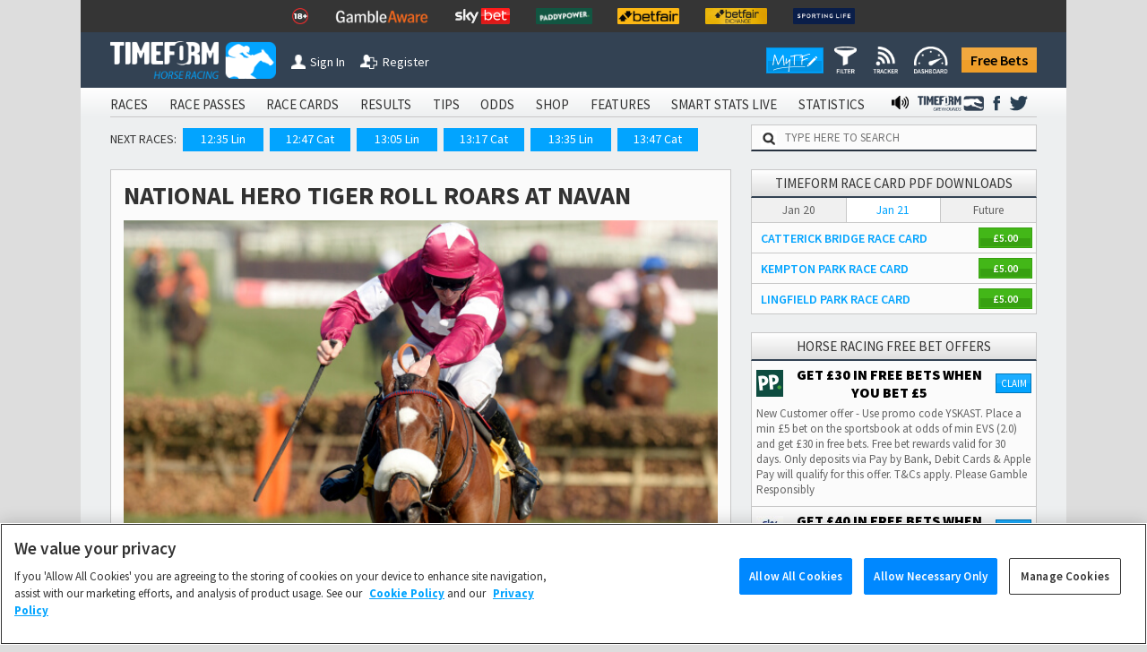

--- FILE ---
content_type: text/html; charset=utf-8
request_url: https://www.timeform.com/horse-racing/news/national-hero-tiger-roll-roars-at-navan-1722019
body_size: 20958
content:


<!DOCTYPE html>
<html lang="en-GB" class="show-fractional-prices show-williamhill-prices show-betvictor-prices show-betfairsportsbook-prices show-paddypower-prices">
<head prefix="og: http://ogp.me/ns# article: http://ogp.me/ns/article#">
    <meta charset="utf-8" />
    <meta name="viewport" content="width=device-width, initial-scale=1.0, viewport-fit=cover" />
    <link rel="shortcut icon" href="/horse-racing/Content/img/faviconshortcut.ico" type="image/x-icon">
    <link rel="icon" href="/horse-racing/Content/img/faviconurl.ico" type="image/x-icon">
    <link rel="canonical" href="https://www.timeform.com/horse-racing/news/national-hero-tiger-roll-roars-at-navan-1722019" />
    
<link rel="stylesheet" href="https://fonts.googleapis.com/css?family=Source+Sans+Pro:400,400i,600,700,900&amp;display=swap">


<link href="/horse-racing/css?v=OWsGNQkHctxsbAM_eu_Sq1A2YpBlGRdzlEUxRp2IZnI1" rel="stylesheet"/>

<script src="/horse-racing/js?v=COSMQ8FTmMHT5qZxFRUH2Gla9A7E84OSY_dM2JnPK-M1"></script>





<link rel="stylesheet" href="/horse-racing/css-defer?v=ai93WEL2rMVlJGh6FdQ2s2fuPqvXfl6RZqvR794_VpQ1" media="print" onload="this.media='all'">



    <title>National hero Tiger Roll roars at Navan | Boyne Hurdle Result 2019</title>
    <meta name="description" content="2018 Grand National hero Tiger Roll warmed up for another spring campaign with a clear-cut victory in the Grade 2 Ireland Boyne Hurdle at Navan." />
    <link rel="alternate" type="application/atom+xml" title="Timeform Atom News Feed" href="/horse-racing/news-feed/atom10" />
    <link rel="alternate" type="application/rss+xml" title="Timeform RSS News Feed" href="/horse-racing/news-feed/rss20" />
    
    <meta property="og:title" content="National hero Tiger Roll roars at Navan | Boyne Hurdle Result 2019" />
<meta property="og:type" content="article" />
<meta property="article:published_time" content="2019-02-17" />
<meta property="og:image" content="https://prdimgw001images.blob.core.windows.net/libraryimages/tiger_roll_triumph_cheltenham_630_x_37811.jpg" />
<meta property="og:url" content="https://www.timeform.com/horse-racing/news/national-hero-tiger-roll-roars-at-navan-1722019" />
<meta property="og:description" content="2018 Grand National hero Tiger Roll warmed up for another spring campaign with a clear-cut victory in the Grade 2 Ireland Boyne Hurdle at Navan." />
<meta property="og:locale" content="en_GB" />
<meta property="og:site_name" content="Timeform" />
    <meta name="twitter:card" content="summary" />
<meta name="twitter:site" content="@Timeform" />
    <script type="application/ld+json">
{"@context":"http://schema.org","author":{"@type":"Person","name":"Timeform"},"dateModified":"2019-02-17T15:06:00","datePublished":"2019-02-17T15:06:00","headline":"National hero Tiger Roll roars at Navan | Boyne Hurdle Result 2019","publisher":{"logo":{"height":60,"width":174,"@type":"ImageObject","url":"https://www.timeform.com/horse-racing/Content/img/timeform-logo-174x60.png"},"@type":"Organization","name":"Timeform"},"@type":"Article","description":"2018 Grand National hero Tiger Roll warmed up for another spring campaign with a clear-cut victory in the Grade 2 Ireland Boyne Hurdle at Navan.","image":"https://prdimgw001images.blob.core.windows.net/libraryimages/tiger_roll_triumph_cheltenham_630_x_37811.jpg","mainEntityOfPage":{"@type":"WebPage","@id":"https://www.timeform.com/horse-racing/news/national-hero-tiger-roll-roars-at-navan-1722019"},"name":"National hero Tiger Roll roars at Navan | Boyne Hurdle Result 2019","url":"https://www.timeform.com/horse-racing/news/national-hero-tiger-roll-roars-at-navan-1722019"}
</script>
    





    <script type="text/plain" class="optanon-category-C0002" async src="https://www.googletagmanager.com/gtag/js?id=G-XKH9FN52GX"></script>
    <script type="text/plain" class="optanon-category-C0002">
         window.dataLayer = window.dataLayer || [];
         function gtag() { dataLayer.push(arguments); }
         gtag('js', new Date());
         gtag('config', 'G-XKH9FN52GX');
    </script>

<!-- Google Analytics 4 -->
<script type="text/plain" class="optanon-category-C0002" async src="https://www.googletagmanager.com/gtag/js?id=G-6D0PR0DTLG"></script>
<script type="text/plain" class="optanon-category-C0002">
    window.dataLayer = window.dataLayer || [];
    function gtag() { dataLayer.push(arguments); }
    gtag('js', new Date());

    gtag('config', 'G-6D0PR0DTLG');
</script>
<!-- End Google Analytics 4 -->
<!-- Google Analytics Classic (Deprecates July 2023) -->
<script type="text/plain" class="optanon-category-C0002">
    (function (i, s, o, g, r, a, m) {
    i['GoogleAnalyticsObject'] = r; i[r] = i[r] || function () {
        (i[r].q = i[r].q || []).push(arguments)
    }, i[r].l = 1 * new Date(); a = s.createElement(o),
        m = s.getElementsByTagName(o)[0]; a.async = 1; a.src = g; m.parentNode.insertBefore(a, m)
    })(window, document, 'script', '//www.google-analytics.com/analytics.js', 'ga');

    ga('create', 'UA-4796105-1', 'auto');
    ga('require', 'GTM-T3V6G3X');
    ga('require', 'ecommerce');

    //Strip URL if required
    var stripUrl = null;

    if (stripUrl)
    {
        var strippedUrl = document.URL.replace(/\?.+/g, "$'")
        ga('set', 'location', strippedUrl);
    }

    ga('send', 'pageview');
</script>
<!-- End Google Analytics Classic -->







<!-- Facebook Pixel Code -->
<script type="text/plain" class="optanon-category-C0004">
    !function (f, b, e, v, n, t, s) {
        if (f.fbq) return; n = f.fbq = function () {
            n.callMethod ?
            n.callMethod.apply(n, arguments) : n.queue.push(arguments)
        }; if (!f._fbq) f._fbq = n;
        n.push = n; n.loaded = !0; n.version = '2.0'; n.queue = []; t = b.createElement(e); t.async = !0;
        t.src = v; s = b.getElementsByTagName(e)[0]; s.parentNode.insertBefore(t, s)
    }(window,
    document, 'script', '//connect.facebook.net/en_US/fbevents.js');
    // Insert Your Facebook Pixel ID below.
    fbq('init', '1097594963605718');
    setTimeout(fbq('track', 'PageView'), 3000); // When it comes to retargeting audiences, you can lower your cost per acquisition by up to 50% by delaying the event for 3 seconds
</script>
<noscript>
    <img height="1" width="1" style="display:none"
         src="https://www.facebook.com/tr?id=1097594963605718&amp;ev=PageView&amp;noscript=1" />
</noscript>
<!-- End Facebook Pixel Code -->



</head>
<body data-banner-url="/horse-racing/sharedpartial/entrybookmakerpricebanner">
    

<!-- Google Tag Manager -->
<noscript><iframe src="//www.googletagmanager.com/ns.html?id=GTM-PLFLDJ"
height="0" width="0" style="display:none;visibility:hidden"></iframe></noscript>
<script type="text/plain" class="optanon-category-C0004">(function(w,d,s,l,i){w[l]=w[l]||[];w[l].push({'gtm.start':
new Date().getTime(),event:'gtm.js'});var f=d.getElementsByTagName(s)[0],
j=d.createElement(s),dl=l!='dataLayer'?'&l='+l:'';j.async=true;j.src=
'//www.googletagmanager.com/gtm.js?id='+i+dl;f.parentNode.insertBefore(j,f);
})(window,document,'script','dataLayer','GTM-PLFLDJ');</script>
<!-- End Google Tag Manager -->
    <!-- Google Analytics Classic (Deprecates July 2023)-->
    <script type="text/plain" class="optanon-category-C0002" async src="https://www.googletagmanager.com/gtag/js?id=UA-4796105-9"></script>
    <script type="text/plain" class="optanon-category-C0002">
         window.dataLayer = window.dataLayer || [];
         function gtag() { dataLayer.push(arguments); }
         gtag('js', new Date());

         gtag('config', 'UA-4796105-9');
    </script>
    <!-- Google Analytics 4 Shared/Umbrella -->
    <script type="text/plain" class="optanon-category-C0002" async src="https://www.googletagmanager.com/gtag/js?id=G-8TK0YEMQZB"></script>
    <script type="text/plain" class="optanon-category-C0002">
         window.dataLayer = window.dataLayer || [];
         function gtag() { dataLayer.push(arguments); }
         gtag('js', new Date());

         gtag('config', 'G-8TK0YEMQZB');
    </script>




    

<div id="fb-root"></div>
<script type="text/plain" class="optanon-category-C0003">(function(d, s, id) {
var js, fjs = d.getElementsByTagName(s)[0];
if (d.getElementById(id)) return;
js = d.createElement(s); js.id = id;
js.src = "//connect.facebook.net/en_GB/sdk.js#xfbml=1&version=v2.5";
fjs.parentNode.insertBefore(js, fjs);
}(document, 'script', 'facebook-jssdk'));</script>
    

    <div class="bet-slip-sidebar hide">
        <section></section>
        <img src="/horse-racing/Content/img/betting/bet-slip-icon.png" alt="" />
        <span>Bet Slip</span>
    </div>
    <div class="bet-slip hide">
        <section class="bet-slip-header">
            <span>My Bet Slip</span><img class="bet-slip-info-icon" src="/horse-racing/Content/img/info.png" alt="" />
            <div class="bet-slip-exit fl-right">-</div>
            
        </section>
        <div class="w-selections" data-url="/horse-racing/betting/selections">
            
<div class="bet-slip-how-to ">
    <section class="bet-slip-bar">
        <span class="fw al-center">How to use My Betslip</span>
    </section>
    <table>
    <tr>
        <td data-name="how-to-single" class="bet-slip-how-to-active">
            <img src="/horse-racing/Content/img/betting/bookmakers.png" />
            <span>Placing a Single Bet</span>
        </td>
        <td data-name="how-to-multiple">
            <img src="/horse-racing/Content/img/betting/bet-button.png" />
            <span>Placing a Multiple Bet</span>
        </td>
        <td data-name="how-to-hide">
            <img src="/horse-racing/Content/img/betting/show-button.png" />
            <span>Manage bookmakers</span>
        </td>
    </tr>
</table>
<p class="how-to-single">
    Simply click a price on Race Passes and we&rsquo;ll take you off to place your bet with your favourite bookmaker.
    You can also place single bets from the Bet Slip &ndash; just click the price in the Bet Slip.
</p>
<p class="how-to-multiple hide">
    Our Bet Slip allows you to build up your selections before you begin placing multiple bets with your favourite bookmakers.
    Click the +BET button to add your selections and then, when you&rsquo;re ready, hit &lsquo;Bet Now&rsquo; to go to your chosen
    bookmaker&rsquo;s site and place your bets.
</p>
<p class="how-to-hide hide">
    Select the bookmaker prices you want to display on Race Passes by switching the toggles between show and hide
    in the Bookmaker Manager, or use the Currently Showing selection screen. We will automatically display the best
    odds from your chosen bookmakers.<br/><br />
    <i>Note that Betfair Exchange prices are available to logged in customers
        only and are not included in the best odds calculation.</i>
</p>

</div>
<section class="bet-slip-bar">
    <span>Bets</span>
    <span class="fl-right">Odds</span>
</section>
    <table class="no-selections bet-slip-count" data-count="0">
        <tr>
            <td>You currently have no selections.</td>
        </tr>
    </table>

    <style>
         .bet-slip-selections-scroll {
             display: block;
             max-height: 159px;
             overflow-y: auto;
             overflow-x: hidden;
         }
     </style>

        </div>
        <section class="bet-slip-footer" data-url="/horse-racing/betting/deleteallselections">
            <div class="clearslip-colours clear-selections">Clear Slip</div>
            <div class="bet-slip-close close-colours fl-right">Close</div>
            <p>
                <i>Timeform is not liable for any promotions, products or services of our betting partners.
                You are advised to check the rules and terms and conditions before placing a bet.
                <a href="/horse-racing/about/terms-of-use" target="_blank">Timeform Terms of Use.</a></i>
            </p>
        </section>
    </div>

    
    


    <header class="main-header">
        

<div class="header-top-mast">
<ul class="mast-items">
<li><a href="https://www.begambleaware.org/" target="_blank" rel="noopener sponsored"><img src="https://prdimgw001images.blob.core.windows.net/libraryimages/responsible-gambling-18.png" alt="Gamble Aware" /></a></li>
<li><a href="https://www.begambleaware.org/" target="_blank" rel="noopener sponsored"><img src="https://prdimgw001images.blob.core.windows.net/libraryimages/gamble-aware.png" alt="Gamble Aware" /></a></li>
<li><a href="https://ads.skybet.com/redirect.aspx?pid=17678465&amp;lpid=34&amp;bid=1500" target="_blank"><img src="https://prdimgw001images.blob.core.windows.net/libraryimages/skybet.png" alt="Sky Bet" /></a></li>
<li><a href="https://media.paddypower.com/redirect.aspx?pid=17690976&amp;lpid=55&amp;bid=1555" target="_blank"><img src="https://prdimgw001images.blob.core.windows.net/libraryimages/2-paddys.png" alt="Paddy Power" /></a></li>
<li><a href="https://media.betfair.com/redirect.aspx?pid=17690971&amp;lpid=158&amp;bid=1618" target="_blank"><img src="https://prdimgw001images.blob.core.windows.net/libraryimages/betfair.png" alt="Betfair" /></a></li>
<li><a href="https://media.betfair.com/redirect.aspx?pid=17690971&amp;lpid=158&amp;bid=1617" target="_blank"><img src="https://prdimgw001images.blob.core.windows.net/libraryimages/betfair-ex.png" alt="Betfair Exchange" /></a></li>
<li><a href="https://www.sportinglife.com/" target="_blank" rel="noopener sponsored"><img src="https://prdimgw001images.blob.core.windows.net/libraryimages/sporting-life.png" alt="Sporting Life" /></a></li>
</ul>
</div>
        <div class="header-top ">
    <a href="/horse-racing">
        <img src="/horse-racing/Content/img/timeform-logo.png" alt="timeform logo" class="timeform-logo" />
    </a>

    <a href="/horse-racing">
        <img src="/horse-racing/Content/img/timeform-logo-mini-tf.png" alt="timeform logo mini" class="timeform-logo-mini" />
    </a>

    
    <a href="/horse-racing/account/sign-in?returnUrl=%2Fhorse-racing%2Fnews%2Fnational-hero-tiger-roll-roars-at-navan-1722019" class="header-button-left header-button-1">
        <img src="/horse-racing/Content/img/timeform-sign-in.png" alt="sign in to timeform" class="" /><span>Sign In</span></a>
    <br class="header-space" /><br class="header-space" /><a href="/horse-racing/register-free-account" class="header-button-left header-button-2">
        <img src="/horse-racing/Content/img/timeform-register.png" alt="register to timeform" class="" /><span>Register</span></a>    
    <a class="header-free-bets-account" href="https://www.timeform.com/free-bets">Free Bets</a>


    <a class="header-free-bets" href="https://www.timeform.com/free-bets">Free Bets</a>

    <div class="header-my-timeform-container">
        <a href="/horse-racing/my-timeform" class="header-my-timeform">
            <img src="/horse-racing/Content/img/my-timeform-logo.png" alt="my timeform" />
        </a>
        <a class="clickable" href="/horse-racing/my-timeform/filter"><img src="/horse-racing/Content/img/my-timeform/filter-icon-header.png" /></a>
        <a class="clickable" href="/horse-racing/my-timeform/tracker"><img src="/horse-racing/Content/img/my-timeform/tracker-icon-header.png" /></a>
        <a class="clickable" href="/horse-racing/my-timeform/dashboard"><img src="/horse-racing/Content/img/my-timeform/dashboard-icon-header.png" /></a>
    </div>
</div>

<img src="/horse-racing/Content/img/collapse-menu.png" alt="timeform menu collapse" class="menu-collapse -menu-collapse" onclick="popMenuHeader()" />

<div class="header-container">
    


<div class="menu-bar-background">
    <ul class="main-header">
            <li>
<a href="/horse-racing/account/sign-in?returnUrl=%2Fhorse-racing%2Fnews%2Fnational-hero-tiger-roll-roars-at-navan-1722019">SIGN IN</a>            </li>
                    <li>
                <a class="" href="/horse-racing/racecards">
                    RACES
                </a>
            </li>
            <li>
                <a class="" href="/horse-racing/race-passes">
                    RACE PASSES
                </a>
            </li>
            <li>
                <a class="" href="/horse-racing/race-cards">
                    RACE CARDS
                </a>
            </li>
            <li>
                <a class="" href="/horse-racing/results/today">
                    RESULTS
                </a>
            </li>
            <li>
                <a class="" href="/horse-racing/tips">
                    TIPS
                </a>
            </li>
            <li>
                <a class="" href="/horse-racing/odds">
                    ODDS
                </a>
            </li>
            <li>
                <a class="" href="/horse-racing/shop">
                    SHOP
                </a>
            </li>
            <li>
                <a class="" href="/horse-racing/features">
                    FEATURES
                </a>
            </li>
            <li>
                <a class="" href="/horse-racing/smart-stats-live">
                    SMART STATS LIVE
                </a>
            </li>
            <li>
                <a class="" href="/horse-racing/statistics">
                    STATISTICS
                </a>
            </li>


            <li class="menu-social menu-twitter">
                <a href="https://twitter.com/Timeform" target="_blank" rel="noopener">
                    <img src="/horse-racing/Content/img/twitter.png" alt="Timeform Twitter">
                </a>
            </li>
            <li class="menu-social">
                <a href="https://www.facebook.com/timeform1948" target="_blank" rel="noopener">
                    <img src="/horse-racing/Content/img/facebook.png" alt="Timeform Facebook">
                </a>
            </li>
            <li class="menu-social menu-social-greyhounds">
                <a href="https://www.timeform.com/greyhound-racing" rel="noopener">
                    <img src="/horse-racing/content/img/greyhounds-logo-menu.png" alt="Timeform Greyhounds">
                </a>
            </li>
            <li class="menu-social">
                <a href="/horse-racing/about/timeform-radio">
                    <img src="/horse-racing/content/img/radio-icon-black.png" alt="Timeform Radio">
                </a>
            </li>
    </ul>
</div>
    <div class="mob-menu-bar-background">
        <ul class="main-mob-header">
            <li class="mob-menu-header-account">
<a href="/horse-racing/account/sign-in?returnUrl=%2Fhorse-racing%2Fnews%2Fnational-hero-tiger-roll-roars-at-navan-1722019">Sign In</a>            </li>
                <li>
                        <a class="mob-menu-header " href="/horse-racing/racecards">Races</a>
                </li>
                <li>
                        <span class="mob-menu-header mob-dropdown " >Race Passes</span>
                        <div class="mob-subheaders" data-isopen="false" data-name=Race Passes>
                            <a href="/horse-racing/race-passes">Home</a>
     
                             <a class="" href="/horse-racing/race-passes/horse-in-focus">Horse In Focus</a>
                             <a class="" href="/horse-racing/race-passes/warning-horse">Warning Horse</a>
                             <a class="" href="/horse-racing/race-passes/hot-races">Hot Races</a>
                             <a class="" href="/horse-racing/race-passes/horse-search">Horse Search</a>
                             <a class="" href="/horse-racing/race-passes/trainer-search">Trainer Search</a>
                             <a class="" href="/horse-racing/race-passes/jockey-search">Jockey Search</a>
                             <a class="" href="/horse-racing/race-passes/free-race-pass">Free Race Pass</a>
                             <a class="" href="/horse-racing/race-passes/subscribe">Subscribe</a>
                             <a class="" href="/horse-racing/entries-and-results-a-z/today?sort=horse&amp;letter=A">A to Z</a>

                        </div>
                </li>
                <li>
                        <a class="mob-menu-header " href="/horse-racing/race-cards">Race Cards</a>
                </li>
                <li>
                        <a class="mob-menu-header " href="/horse-racing/results/today">Results</a>
                </li>
                <li>
                        <span class="mob-menu-header mob-dropdown " >Tips</span>
                        <div class="mob-subheaders" data-isopen="false" data-name=Tips>
                            <a href="/horse-racing/tips">Home</a>
     
                             <a class="" href="/horse-racing/tips/stat-selector">Stat Selector</a>
                             <a class="" href="/horse-racing/tips/flagged-up">Flagged Up</a>
                             <a class="" href="/horse-racing/tips/filter">Filter</a>
                             <a class="" href="/horse-racing/tips/tv-focus">TV Focus</a>
                             <a class="" href="/horse-racing/tips/international">International</a>
                             <a class="" href="/horse-racing/tips/tip-sheet">Tip Sheet</a>

                        </div>
                </li>
                <li>
                        <a class="mob-menu-header " href="/horse-racing/odds">Odds</a>
                </li>
                <li>
                        <span class="mob-menu-header mob-dropdown " >Shop</span>
                        <div class="mob-subheaders" data-isopen="false" data-name=Shop>
                            <a href="/horse-racing/shop">Home</a>
     
                             <a class="" href="/horse-racing/shop/race-cards">Race Cards</a>
                             <a class="" href="/horse-racing/shop/sectional-times">Sectional Times</a>
                             <a class="" href="/horse-racing/shop/help">Help</a>
                             <a class="" href="/horse-racing/shop/horses-to-follow">Horses To Follow</a>

                        </div>
                </li>
                <li>
                        <span class="mob-menu-header mob-dropdown " >Features</span>
                        <div class="mob-subheaders" data-isopen="false" data-name=Features>
                            <a href="/horse-racing/features">Home</a>
     
                             <a class="" href="/horse-racing/features/previews">Previews</a>
                             <a class="" href="/horse-racing/features/my-timeform">My Timeform</a>
                             <a class="" href="/horse-racing/features/ratings-update">Ratings Update</a>
                             <a class="" href="/horse-racing/features/awards">Awards</a>
                             <a class="" href="/horse-racing/features/top-horses">Top Horses</a>
                             <a class="" href="/horse-racing/features/global-rankings">Global Rankings</a>
                             <a class="" href="/horse-racing/features/bloodstock">Bloodstock</a>
                             <a class="" href="/horse-racing/features/promotions">Promotions</a>
                             <a class="" href="/horse-racing/features/getting-started">Getting Started</a>

                        </div>
                </li>
                <li>
                        <a class="mob-menu-header " href="/horse-racing/smart-stats-live">Smart Stats Live</a>
                </li>
                <li>
                        <a class="mob-menu-header " href="/horse-racing/statistics">Statistics</a>
                </li>

            <li class="main-mob-header-radio">
                <a href="/horse-racing/about/timeform-radio"><img src="/horse-racing/Content/img/radio-icon-white-footer.png" alt="" />  Radio</a>
            </li>

            <li class="mob-menu-header-greyhounds">
                <a href="https://www.timeform.com/greyhound-racing" rel="noopener">
                    <img src="/horse-racing/content/img/greyhounds-logo-menu-mob.png" alt="Timeform Greyhounds">
                </a>
            </li>
            <li>
                <a class="header-free-bets-mob" href="https://www.timeform.com/free-bets">Free Bets</a>
            </li>
        </ul>
    </div>  

<div class="next-races-background">
    <div class="next-races-container">
            <span>NEXT RACES:</span>
<a href="/horse-racing/racecards/lingfield-park/2026-01-21/1235/30/1/betmgm-supports-safer-gambling-amateur-riders-handicap" title="BETMGM SUPPORTS SAFER GAMBLING AMATEUR RIDERS&#39; HANDICAP (6)">12:35 Lin</a><a href="/horse-racing/racecards/catterick-bridge/2026-01-21/1247/9/1/racing-to-school-conditional-jockeys-veterans-handicap-chase" title="RACING TO SCHOOL CONDITIONAL JOCKEYS&#39; VETERANS&#39; HANDICAP CHASE (4)">12:47 Cat</a><a href="/horse-racing/racecards/lingfield-park/2026-01-21/1305/30/2/always-gamble-responsibly-at-betmgm-restricted-novice-stakes" title="ALWAYS GAMBLE RESPONSIBLY AT BETMGM RESTRICTED NOVICE STAKES (5)">13:05 Lin</a><a href="/horse-racing/racecards/catterick-bridge/2026-01-21/1317/9/2/go-racing-in-yorkshire-season-ticket-novices-hurdle" title="GO RACING IN YORKSHIRE SEASON TICKET NOVICES&#39; HURDLE (Qualifier) (4)">13:17 Cat</a><a href="/horse-racing/racecards/lingfield-park/2026-01-21/1335/30/3/midnite-a-next-generation-betting-app-classified-stakes" title="MIDNITE A NEXT GENERATION BETTING APP CLASSIFIED STAKES (6) (D.I)">13:35 Lin</a><a href="/horse-racing/racecards/catterick-bridge/2026-01-21/1347/9/3/racingtvcom-freetrial-novices-handicap-chase" title="racingtv.com/freetrial NOVICES&#39; HANDICAP CHASE (Qualifier) (5)">13:47 Cat</a>    </div>
    <div class="w-search-site-container">
        <div class="w-search-site">
    <img alt="search timeform's website" src="/horse-racing/Content/img/search-icon.png" />
    <input type="text" placeholder="TYPE HERE TO SEARCH" onclick="searchSiteClick(this)" data-ajaxurl="/horse-racing/widget/searchsiteresults" />
</div>
<section class="hide w-search-site-main-results">
    <div class="w-three-tabs">
        <button class="wtt-active" data-search="horse" onclick="searchSiteChange(this)">Horse</button>
        <button class="" data-search="jockey" onclick="searchSiteChange(this)">Jockey</button>
        <button class="" data-search="trainer" onclick="searchSiteChange(this)">Trainer</button>
    </div>
    <div class="w-search-results">
        <ul>            
        </ul>
    </div>
</section>

    </div>
</div>
</div>
    </header>
    <div class="main-body">
            <aside class="body-banner body-banner-left">
                
            </aside>
        <div class="main-body-background">
            


<div class="content-body news-controller">
    


        <div id="ArticleContent">
            
<article class="feature-article" data-article-url="/horse-racing/news/national-hero-tiger-roll-roars-at-navan-1722019">
    <h1>National hero Tiger Roll roars at Navan</h1>
    <div class="feature-article-image">
        <img src="https://prdimgw001images.blob.core.windows.net/libraryimages/tiger_roll_triumph_cheltenham_630_x_37811.jpg" alt="ArticleImage" />
    </div>

    


    <a data-increment="/horse-racing/advertisements/incrementclicks"
        data-id="190"
        class="advertisement-banner w-banner-container top-advert"
        href="https://www.timeform.com/horse-racing/race-passes"
        target="_blank"
        rel="noopener sponsored"
        data-fb-pixel-bookmaker="timeform">

            <img alt="newsletter banner"
                  src="https://prdimgw001images.blob.core.windows.net/libraryimages/timeform_strip_3(4).jpg"
                  title="Get Timeform ratings for every upcoming runner and past result, plus premium winner-finders including commentary, Flags, Pace Maps and lots more."
                  class="advert-banner"
                  style="max-width: 695px;" />
    </a>




<div class="social-media-share-bar-new" data-page-url="https://www.timeform.com/horse-racing/news/national-hero-tiger-roll-roars-at-navan-1722019">
        <a target="_blank" href="https://twitter.com/intent/tweet?hashtags=Timeform&amp;original_referer=https%3a%2f%2fwww.timeform.com%2fhorse-racing%2fnews%2fnational-hero-tiger-roll-roars-at-navan-1722019&amp;ref_src=twsrc%5Etfw&amp;related=Timeform&amp;text=National+hero+Tiger+Roll+roars+at+Navan&amp;tw_p=tweetbutton&amp;url=https%3a%2f%2fwww.timeform.com%2fhorse-racing%2fnews%2fnational-hero-tiger-roll-roars-at-navan-1722019" class="social-media-share-bar-twitter clickable" title="Share this article on Twitter">
        <img src="/horse-racing/content/img/social/social-twt.png" alt="" />
    </a>

        <a target="_blank" href="https://www.facebook.com/sharer/sharer.php?u=https%3a%2f%2fwww.timeform.com%2fhorse-racing%2fnews%2fnational-hero-tiger-roll-roars-at-navan-1722019" class="social-media-share-bar-fb clickable" title="Share this article on Facebook">
        <img src="/horse-racing/content/img/social/social-fb.png" alt="" />
    </a>

        <a href="#" class="social-media-share-bar-share clickable" title="Copy article URL to clipboard" data-url="https://www.timeform.com/horse-racing/news/national-hero-tiger-roll-roars-at-navan-1722019">
        <img src="/horse-racing/content/img/social/social-share.png" alt="" />
        <i class="social-media-share-bar-share-message" style="display: none;">Url copied to clipboard.</i>
    </a>

        <a target="_blank" href="https://www.reddit.com/submit?url=https%3a%2f%2fwww.timeform.com%2fhorse-racing%2fnews%2fnational-hero-tiger-roll-roars-at-navan-1722019" class="social-media-share-bar-reddit clickable" title="Share this article on Reddit">
        <img src="/horse-racing/content/img/social/social-reddit.png" alt="" />
    </a>

</div>





    
        <div class="feature-article-byline">By Timeform &mdash; published 17th February 2019</div>

    <section class="feature-article-description">
        <p>2018 Grand National hero Tiger Roll warmed up for another spring campaign with a clear-cut victory in the Grade 2 Ireland Boyne Hurdle at Navan.</p>
    </section>


    <section class="feature-article-content">
        <p>The <a href="https://www.timeform.com/horse-racing/result/cheltenham/2018-03-14/1610/10/5/glenfarclas-chase">Cross Country Chase</a> - which he won at the Cheltenham Festival in 2018 - will be the next port of call for the Gigginstown House Stud-owned gelding, ahead of his attempt to become the first horse since Red Rum (in 1973-74) to land back-to-back Grand National's.</p>
<p><a href="https://www.timeform.com/horse-racing/horse-form/tiger-roll/000000326191">Tiger Roll</a>&nbsp;was sent off at 25-1 for the Grade Two hurdle over two miles and five furlongs - but the Gordon Elliott-trained nine-year-old did not travel like an outsider as he settled sweetly for Keith Donoghue.</p>
<p>After Coquin Mans led at a steady pace to the third-last flight, Tiger Roll loomed up and jumped the penultimate hurdle in front.</p>
<p>Donoghue's mount soon asserted and victory was never in doubt, as he crossed the line four lengths clear of Off You Go.</p>
<blockquote class="twitter-tweet tw-align-center" data-lang="en">
<p dir="ltr" lang="en">Is there a more versitile horse out there than TIGER ROLL!? 🐯<br /><br />3x a winner at the <a href="https://twitter.com/hashtag/CheltenhamFestival?src=hash&amp;ref_src=twsrc%5Etfw">#CheltenhamFestival</a> (2m1f, 3m7f &amp; Cross County 3m6f)<br /><br />2018 Grand National (4m2f)<br /><br />And now wins the Grade 2 Boyne Hurdle at <a href="https://twitter.com/NavanRacecourse?ref_src=twsrc%5Etfw">@NavanRacecourse</a> over 2m5f!<a href="https://t.co/PbQlKAQY89">pic.twitter.com/PbQlKAQY89</a></p>
&mdash; Timeform Live (@TimeformLive) <a href="https://twitter.com/TimeformLive/status/1097141927621914625?ref_src=twsrc%5Etfw">February 17, 2019</a></blockquote>
<script src="https://platform.twitter.com/widgets.js" async="" charset="utf-8"></script>
<p>Elliott - whose charge is a three-time Chetenham Festival winner - said: "That's brilliant, I'm delighted with the way he ran. He's a great horse and never lets us down.</p>
<p>"The plan is the cross-country race at Cheltenham and obviously the English National, all being well."</p>
<p>He went on: "It was a nice surprise. I thought the two horses, Bless The Wings and him, would finish second-last and last so it was a nice surprise. He's paid for himself for the year again.</p>
<p>"That's arguably one of his best performances over hurdles.</p>
<p>"I thought he would need the run badly, and we knew there was plenty of improvement in him, but he was obviously a bit fitter than I thought. Keith said he would come on from the run.</p>
<p>"He's going to be some horse to go for the cross-country race now and he should taking a fair bit of beating with a clear round."</p>
<p>Tiger Roll was cut to 11-10 favourite from 15-8 for the Glenfarclas Chase and is 12-1 favourite from 20-1 for the Grand National with Paddy Power.</p>
<p>&nbsp;</p>
<h3>Related Horse Racing Links</h3>
<p><a href="https://www.timeform.com/free-bets/">Free Bets and Sign-Up Offers</a></p>
<p><a href="https://www.timeform.com/horse-racing/tips">Horse Racing Betting Tips</a></p>
<p><a href="https://www.timeform.com/horse-racing/news">Latest Horse Racing News</a></p>
<p><a href="https://www.timeform.com/horse-racing/racecards">Today's Race Cards</a></p>
<p><a href="https://www.timeform.com/horse-racing/results/today">Today's Racing Results</a></p>
<p><a href="https://www.timeform.com/horse-racing/going-and-non-runners/today">Going Reports &amp;&nbsp;Non-Runners</a></p>
<p><a href="https://www.timeform.com/horse-racing/odds-comparison">Latest odds for today's racing</a></p>
    </section>



<div class="social-media-share-bar-new" data-page-url="https://www.timeform.com/horse-racing/news/national-hero-tiger-roll-roars-at-navan-1722019">
        <a target="_blank" href="https://twitter.com/intent/tweet?hashtags=Timeform&amp;original_referer=https%3a%2f%2fwww.timeform.com%2fhorse-racing%2fnews%2fnational-hero-tiger-roll-roars-at-navan-1722019&amp;ref_src=twsrc%5Etfw&amp;related=Timeform&amp;text=National+hero+Tiger+Roll+roars+at+Navan&amp;tw_p=tweetbutton&amp;url=https%3a%2f%2fwww.timeform.com%2fhorse-racing%2fnews%2fnational-hero-tiger-roll-roars-at-navan-1722019" class="social-media-share-bar-twitter clickable" title="Share this article on Twitter">
        <img src="/horse-racing/content/img/social/social-twt.png" alt="" />
    </a>

        <a target="_blank" href="https://www.facebook.com/sharer/sharer.php?u=https%3a%2f%2fwww.timeform.com%2fhorse-racing%2fnews%2fnational-hero-tiger-roll-roars-at-navan-1722019" class="social-media-share-bar-fb clickable" title="Share this article on Facebook">
        <img src="/horse-racing/content/img/social/social-fb.png" alt="" />
    </a>

        <a href="#" class="social-media-share-bar-share clickable" title="Copy article URL to clipboard" data-url="https://www.timeform.com/horse-racing/news/national-hero-tiger-roll-roars-at-navan-1722019">
        <img src="/horse-racing/content/img/social/social-share.png" alt="" />
        <i class="social-media-share-bar-share-message" style="display: none;">Url copied to clipboard.</i>
    </a>

        <a target="_blank" href="https://www.reddit.com/submit?url=https%3a%2f%2fwww.timeform.com%2fhorse-racing%2fnews%2fnational-hero-tiger-roll-roars-at-navan-1722019" class="social-media-share-bar-reddit clickable" title="Share this article on Reddit">
        <img src="/horse-racing/content/img/social/social-reddit.png" alt="" />
    </a>

</div>





</article>




        </div>
        <div id="Cheltenham">
            



        </div>
        <div id="TipsFeatures">
            


<h2 class="widget-header">HORSE RACING TIPS AND FEATURES</h2>
<div class="w-tips-features">
    <div class="wtf-next-previous">
        
    </div>
    <div class="wtf-features">
        <ul>
<li>
                <a href="/horse-racing/features/my-timeform/my-timeform-three-to-note-from-the-all-weather-2012026">
                    <img alt="article image" src="/horse-racing/businesslogic/thumbnail.aspx?i=newcastle_630x378(55).jpg&amp;w=300" />
                    <div>
                        <h3>My Timeform: Three to note from the all-weather</h3>
                        <a class="features-view-free-feature features-view-feature" href="/horse-racing/features/my-timeform/my-timeform-three-to-note-from-the-all-weather-2012026">View</a>
                    </div>
                </a>
            </li><li>
                <a href="/horse-racing/features/top-horses/timeforms_top_novices">
                    <img alt="article image" src="/horse-racing/businesslogic/thumbnail.aspx?i=chaser_ditch_below_630x378(34).jpg&amp;w=300" />
                    <div>
                        <h3>Timeform&#39;s Top Novices</h3>
                        <a class="features-view-free-feature features-view-feature" href="/horse-racing/features/top-horses/timeforms_top_novices">View</a>
                    </div>
                </a>
            </li><li>
                <a href="/horse-racing/features/top-horses/timeforms_top_chasers">
                    <img alt="article image" src="/horse-racing/businesslogic/thumbnail.aspx?i=galopin_des_champs_leopardstown_630x378(14).jpg&amp;w=300" />
                    <div>
                        <h3>Timeform&#39;s Top Jumpers</h3>
                        <a class="features-view-free-feature features-view-feature" href="/horse-racing/features/top-horses/timeforms_top_chasers">View</a>
                    </div>
                </a>
            </li><li>
                <a href="/horse-racing/features/ratings-update/ratings-update-old-park-star-heads-novice-hurdle-division-1912026">
                    <img alt="article image" src="/horse-racing/businesslogic/thumbnail.aspx?i=old_park_star_630x378.jpg&amp;w=300" />
                    <div>
                        <h3>Ratings Update: Old Park Star heads novice hurdle division</h3>
                        <a class="features-view-free-feature features-view-feature" href="/horse-racing/features/ratings-update/ratings-update-old-park-star-heads-novice-hurdle-division-1912026">View</a>
                    </div>
                </a>
            </li><li>
                <a href="/horse-racing/features/awards/horse-of-the-year-ka-ying-rising-1312026">
                    <img alt="article image" src="/horse-racing/businesslogic/thumbnail.aspx?i=ka_ying_rising_horse_of_year_630x378.jpg&amp;w=300" />
                    <div>
                        <h3>Horse of The Year: Ka Ying Rising</h3>
                        <a class="features-view-free-feature features-view-feature" href="/horse-racing/features/awards/horse-of-the-year-ka-ying-rising-1312026">View</a>
                    </div>
                </a>
            </li><li>
                <a href="/horse-racing/features/awards/timeform-awards-ka-ying-rising-and-calandagan-trainer-quotes-1612026">
                    <img alt="article image" src="/horse-racing/businesslogic/thumbnail.aspx?i=ka_ying_rising_630x378(1).jpg&amp;w=300" />
                    <div>
                        <h3>Timeform Awards: Ka Ying Rising and Calandagan trainer quotes</h3>
                        <a class="features-view-free-feature features-view-feature" href="/horse-racing/features/awards/timeform-awards-ka-ying-rising-and-calandagan-trainer-quotes-1612026">View</a>
                    </div>
                </a>
            </li>        </ul>
    </div>
    <div class="wtf-next-previous">
        
    </div>
</div>
<div class="w-two-tabs">
<a href="/horse-racing/tips">Go to Horse Racing Tips</a><a href="/horse-racing/features">Go to Horse Racing Features</a></div>
        </div>




    <a data-increment="/horse-racing/advertisements/incrementclicks"
        data-id="190"
        class="advertisement-banner w-banner-container "
        href="https://www.timeform.com/horse-racing/race-passes"
        target="_blank"
        rel="noopener sponsored"
        data-fb-pixel-bookmaker="timeform">

            <img alt="newsletter banner"
                  src="https://prdimgw001images.blob.core.windows.net/libraryimages/timeform_strip_3(4).jpg"
                  title="Get Timeform ratings for every upcoming runner and past result, plus premium winner-finders including commentary, Flags, Pace Maps and lots more."
                  class="advert-banner"
                  style="max-width: 695px;" />
    </a>
</div>

<div class="widget-body news-controller-widget">

        <div id="RaceCardDownloads">
            


<h2 class="widget-header">TIMEFORM RACE CARD PDF DOWNLOADS</h2>
    <div class="w-three-tabs">
        <button class="" data-search="today" data-ajaxurl="/horse-racing/widget/racecarddownloads" onclick="raceCardsChange(this)">Jan 20</button>
        <button class="wtt-active" data-search="tomorrow" data-ajaxurl="/horse-racing/widget/racecarddownloads" onclick="raceCardsChange(this)">Jan 21</button>
        <button class="" data-search="day-after" data-ajaxurl="/horse-racing/widget/racecarddownloads" onclick="raceCardsChange(this)">Future</button>
    </div>
    <div class="w-race-card">
        <ul>
                    <li>
                        <span>
                            CATTERICK BRIDGE
                            RACE CARD
                        </span>
                        <a class="features-view-paid-feature features-view-feature" href="/horse-racing/account/sign-in?returnUrl=%2Fhorse-racing%2Fnews%2Fnational-hero-tiger-roll-roars-at-navan-1722019">&#163;5.00</a>
                    </li>
                    <li>
                        <span>
                            KEMPTON PARK
                            RACE CARD
                        </span>
                        <a class="features-view-paid-feature features-view-feature" href="/horse-racing/account/sign-in?returnUrl=%2Fhorse-racing%2Fnews%2Fnational-hero-tiger-roll-roars-at-navan-1722019">&#163;5.00</a>
                    </li>
                    <li>
                        <span>
                            LINGFIELD PARK
                            RACE CARD
                        </span>
                        <a class="features-view-paid-feature features-view-feature" href="/horse-racing/account/sign-in?returnUrl=%2Fhorse-racing%2Fnews%2Fnational-hero-tiger-roll-roars-at-navan-1722019">&#163;5.00</a>
                    </li>
        </ul>
    </div>

        </div>
        <div id="BestHorseRacingFreeBetSidebarOffers">
            


    <link rel="stylesheet" href="https://www.timeform.com/media/css/tf-promotion-sidebar-offers.min.css" />

    <div class="w-promotion-container">
        


<h2 class="widget-header">Horse racing free bet offers</h2>    <ul class="tf-promotion-sidebar-offers widget-sidebar-offers widget-container widget-container-no-padding">
            <li >
                <div class="widget-sidebar-offers-company">
                    <a href="/free-bets/reroute/4740" target="_blank" rel="nofollow" class="widget-sidebar-offers-company-logo" data-promotion-id="Get &#163;30 In Free Bets When You Bet &#163;5 (Paddy Power)" data-ga-event-category="Paddy Power" data-ga-event-action="Betting Widget RHS" data-ga-event-label="https://www.timeform.com/free-bets/widget/_horseracingsignupsidebaroffers" data-ga-event-value="1">
                        <img src="https://www.timeform.com/racing/content/libraryImages/affiliate/paddypower-30x30.png" alt="Paddy Power logo in a square box." title="Claim Offer" />
                    </a>
                </div><div class="widget-sidebar-offers-title">
                    <h3>Get &#163;30 In Free Bets When You Bet &#163;5</h3>
                </div><div class="widget-sidebar-offers-claim" title="Claim Offer">
                    <a href="/free-bets/reroute/4740" target="_blank" rel="nofollow" class="widget-sidebar-offers-claim-button" data-promotion-id="Get &#163;30 In Free Bets When You Bet &#163;5 (Paddy Power)" data-ga-event-category="Paddy Power" data-ga-event-action="Betting Widget RHS" data-ga-event-label="https://www.timeform.com/free-bets/widget/_horseracingsignupsidebaroffers" data-ga-event-value="1">Claim</a>
                </div>
                <div class="widget-sidebar-offers-detail">
                    <p class="widget-sidebar-offers-desc">New Customer offer - Use promo code YSKAST. Place a min &#163;5 bet on the sportsbook at odds of min EVS (2.0) and get &#163;30 in free bets. Free bet rewards valid for 30 days. Only deposits via Pay by Bank, Debit Cards &amp; Apple Pay will qualify for this offer. T&amp;Cs apply. Please Gamble Responsibly</p>
                    <a href="/free-bets/paddy-power" class="widget-sidebar-offers-company-review" title="Read Timeform&#39;s review of Paddy Power">
                        Read Paddy Power Review
                    </a>
                </div>
            </li>
            <li >
                <div class="widget-sidebar-offers-company">
                    <a href="/free-bets/reroute/4761" target="_blank" rel="nofollow" class="widget-sidebar-offers-company-logo" data-promotion-id="Get &#163;40 in Free Bets When You Place Any Bet! (Sky Bet)" data-ga-event-category="Sky Bet" data-ga-event-action="Betting Widget RHS" data-ga-event-label="https://www.timeform.com/free-bets/widget/_horseracingsignupsidebaroffers" data-ga-event-value="2">
                        <img src="https://www.timeform.com/racing/content/libraryImages/affiliate/small-square-sbg.jpg" alt="Sky Bet logo in a square box." title="Claim Offer" />
                    </a>
                </div><div class="widget-sidebar-offers-title">
                    <h3>Get &#163;40 in Free Bets When You Place Any Bet!</h3>
                </div><div class="widget-sidebar-offers-claim" title="Claim Offer">
                    <a href="/free-bets/reroute/4761" target="_blank" rel="nofollow" class="widget-sidebar-offers-claim-button" data-promotion-id="Get &#163;40 in Free Bets When You Place Any Bet! (Sky Bet)" data-ga-event-category="Sky Bet" data-ga-event-action="Betting Widget RHS" data-ga-event-label="https://www.timeform.com/free-bets/widget/_horseracingsignupsidebaroffers" data-ga-event-value="2">Claim</a>
                </div>
                <div class="widget-sidebar-offers-detail">
                    <p class="widget-sidebar-offers-desc">New customers only. First single &amp; E/W bet only. Odds of 1/1 or greater. 4 X &#163;10 bet tokens. Free bet stakes not included in returns. Free bets exclude virtuals. Free bets are non withdrawable. Free bets expire after 30 days. Eligibility restrictions and further T&amp;Cs apply.</p>
                    <a href="/free-bets/sky-bet" class="widget-sidebar-offers-company-review" title="Read Timeform&#39;s review of Sky Bet">
                        Read Sky Bet Review
                    </a>
                </div>
            </li>
            <li >
                <div class="widget-sidebar-offers-company">
                    <a href="/free-bets/reroute/4741" target="_blank" rel="nofollow" class="widget-sidebar-offers-company-logo" data-promotion-id="Get &#163;50 In Free Bets When you place a &#163;10 bet on racing (Betfair)" data-ga-event-category="Betfair" data-ga-event-action="Betting Widget RHS" data-ga-event-label="https://www.timeform.com/free-bets/widget/_horseracingsignupsidebaroffers" data-ga-event-value="3">
                        <img src="https://www.timeform.com/racing/content/libraryImages/affiliate/betfair-30x30.png" alt="Betfair logo in a square box." title="Claim Offer" />
                    </a>
                </div><div class="widget-sidebar-offers-title">
                    <h3>Get &#163;50 In Free Bets When you place a &#163;10 bet on racing</h3>
                </div><div class="widget-sidebar-offers-claim" title="Claim Offer">
                    <a href="/free-bets/reroute/4741" target="_blank" rel="nofollow" class="widget-sidebar-offers-claim-button" data-promotion-id="Get &#163;50 In Free Bets When you place a &#163;10 bet on racing (Betfair)" data-ga-event-category="Betfair" data-ga-event-action="Betting Widget RHS" data-ga-event-label="https://www.timeform.com/free-bets/widget/_horseracingsignupsidebaroffers" data-ga-event-value="3">Claim</a>
                </div>
                <div class="widget-sidebar-offers-detail">
                    <p class="widget-sidebar-offers-desc">Place a min &#163;10 bet on Sportsbook on odds of min EVS (2.0), get &#163;50 in Free Bet Builders, Accumulators or multiples to use on any sport. Rewards valid for 30 days. Only deposits via Pay by Bank, Apple Pay or Debit Card will qualify. T&amp;Cs apply. Please Gamble Responsibly.</p>
                    <a href="/free-bets/betfair" class="widget-sidebar-offers-company-review" title="Read Timeform&#39;s review of Betfair">
                        Read Betfair Review
                    </a>
                </div>
            </li>
        <li class="widget-sidebar-offers-footer">
            <a href="/">See all free bet offers</a>
        </li>
    </ul>

    </div>


        </div>
        <div id="FreeRacePass">
            
    <h2 class="widget-header">Free Daily Race Pass (Result)</h2>
    <div class="w-free-race-pass">
  
        <h3><a href="/horse-racing/result/newcastle/2026-01-20/1443/35/5">NEWCASTLE 14:43</a></h3>
        <span>Tuesday 20 January</span>
        <section>
            <table>
                <tr class="wfrp-first-row">
                    <td colspan="2">7. SILKY WILKIE (IRE)</td>
                    <td>1st</td>
                </tr>
                <tr class="wfrp-second-row">
                    <td rowspan="2">
                        <img class="fl-left" alt="Jack Nicholls silk" src="https://images.timeform.com/silks/opt/00868828.png" />
                    </td>
                    <td colspan="1">
                        <a href="/horse-racing/jockey/jack-nicholls/form/000000020643" target="_blank">Jack Nicholls</a>
                    </td>
                    <td rowspan="2">
                                                                                            </td>
                </tr>
                <tr>
                    <td colspan="1">
                        <a href="/horse-racing/trainer/k-r-burke/form/000000000277" target="_blank">K. R. Burke</a>
                                                                    </td>
                </tr>
            </table>
        </section>
        <section>
            <table>
                <tr class="wfrp-first-row">
                    <td colspan="2">1. BADRI</td>
                    <td>2nd</td>
                </tr>
                <tr class="wfrp-second-row">
                    <td rowspan="2">
                        <img class="fl-left" alt="Luke Morris silk" src="https://images.timeform.com/silks/opt/00872233.png" />
                    </td>
                    <td colspan="1">
                        <a href="/horse-racing/jockey/luke-morris/form/000000010572" target="_blank">Luke Morris</a>
                    </td>
                    <td rowspan="2">
                                                                                            </td>
                </tr>
                <tr>
                    <td colspan="1">
                        <a href="/horse-racing/trainer/michael-herrington/form/000000044172" target="_blank">Michael Herrington</a>
                                                                    </td>
                </tr>
            </table>
        </section>
        <a class="wfrp-bottom" href="/horse-racing/result/newcastle/2026-01-20/1443/35/5">Go to full race</a>
    </div>




        </div>
        <div id="LatestResults">
            
<h2 id="LatestResultsContainer" class="widget-header">LATEST HORSE RACING RESULTS</h2>
<div class="w-latest-results" data-ajaxurl="/horse-racing/widget/latestresults">
        <section>
            <h3>20:30 SOUTHWELL</h3>
            <table>
                    <tr>
                        <td>1st</td>
                        <td>    <img class="rp-silks" src="https://images.timeform.com/silks/opt/00891513.png" alt="Ethan Tindall silk" title="Ethan Tindall silk" />
</td>
                        <td></td>
                        <td><a class="wlr-horse-name" href="/horse-racing/horse-form/street-life/000000498535" target="_blank">4. STREET LIFE</a></td>
                        <td class="wlr-isp"><span class="price-fractional">11/2</span><span class="price-decimal">6.5</span></td>
                    </tr>
                    <tr>
                        <td>2nd</td>
                        <td>    <img class="rp-silks" src="https://images.timeform.com/silks/opt/00888397.png" alt="Billy Loughnane silk" title="Billy Loughnane silk" />
</td>
                        <td>nk</td>
                        <td><a class="wlr-horse-name" href="/horse-racing/horse-form/azucena/000000573204" target="_blank">3. AZUCENA (IRE)</a></td>
                        <td class="wlr-isp"><span class="price-fractional">9/2</span><span class="price-decimal">5.5</span>f</td>
                    </tr>
                    <tr>
                        <td>3rd</td>
                        <td>    <img class="rp-silks" src="https://images.timeform.com/silks/opt/00829417.png" alt="Hollie Doyle silk" title="Hollie Doyle silk" />
</td>
                        <td>2&#189;</td>
                        <td><a class="wlr-horse-name" href="/horse-racing/horse-form/shalaa-asker/000000530600" target="_blank">5. SHALAA ASKER</a></td>
                        <td class="wlr-isp"><span class="price-fractional">5/1</span><span class="price-decimal">6</span></td>
                    </tr>
            </table>
            <div class="wlr-jt">
                J:
<a href="/horse-racing/jockey/ethan-tindall/form/000000020137" target="_blank">Ethan Tindall</a> (7)                    &nbsp;
            </div>
            <div class="wlr-jt">
                T:
<a href="/horse-racing/trainer/patrick-morris/form/000000042768" target="_blank">Patrick Morris</a>                    &nbsp;
            </div>
            <div class="wlr-nr">
                    All 9 ran.
            </div>
            <a class="wlr-result" href="/horse-racing/result/southwell/2026-01-20/2030/47/8">FULL RESULT</a>
        </section>
        <section>
            <h3>20:00 SOUTHWELL</h3>
            <table>
                    <tr>
                        <td>1st</td>
                        <td>    <img class="rp-silks" src="https://images.timeform.com/silks/opt/00878772.png" alt="Paddy Bradley silk" title="Paddy Bradley silk" />
</td>
                        <td></td>
                        <td><a class="wlr-horse-name" href="/horse-racing/horse-form/dust-cover/000000625238" target="_blank">7. DUST COVER</a></td>
                        <td class="wlr-isp"><span class="price-fractional">6/4</span><span class="price-decimal">2.5</span>f</td>
                    </tr>
                    <tr>
                        <td>2nd</td>
                        <td>    <img class="rp-silks" src="https://images.timeform.com/silks/opt/00885798.png" alt="Billy Loughnane silk" title="Billy Loughnane silk" />
</td>
                        <td>hd</td>
                        <td><a class="wlr-horse-name" href="/horse-racing/horse-form/jodhpur-blue/000000610514" target="_blank">1. JODHPUR BLUE (FR)</a></td>
                        <td class="wlr-isp"><span class="price-fractional">2/1</span><span class="price-decimal">3</span></td>
                    </tr>
            </table>
            <div class="wlr-jt">
                J:
<a href="/horse-racing/jockey/paddy-bradley/form/000000014932" target="_blank">Paddy Bradley</a>                    &nbsp;
            </div>
            <div class="wlr-jt">
                T:
<a href="/horse-racing/trainer/ross-burdon/form/000000058901" target="_blank">Ross Burdon</a>                    &nbsp;
            </div>
            <div class="wlr-nr">
                    All 7 ran.
            </div>
            <a class="wlr-result" href="/horse-racing/result/southwell/2026-01-20/2000/47/7">FULL RESULT</a>
        </section>
        <section>
            <h3>19:30 SOUTHWELL</h3>
            <table>
                    <tr>
                        <td>1st</td>
                        <td>    <img class="rp-silks" src="https://images.timeform.com/silks/opt/00049222.png" alt="Aiden Brookes silk" title="Aiden Brookes silk" />
</td>
                        <td></td>
                        <td><a class="wlr-horse-name" href="/horse-racing/horse-form/himself/000000612110" target="_blank">7. HIMSELF (IRE)</a></td>
                        <td class="wlr-isp"><span class="price-fractional">3/1</span><span class="price-decimal">4</span></td>
                    </tr>
                    <tr>
                        <td>2nd</td>
                        <td>    <img class="rp-silks" src="https://images.timeform.com/silks/opt/00045281.png" alt="Alistair Rawlinson silk" title="Alistair Rawlinson silk" />
</td>
                        <td>2&#190;</td>
                        <td><a class="wlr-horse-name" href="/horse-racing/horse-form/forglen/000000612647" target="_blank">2. FORGLEN</a></td>
                        <td class="wlr-isp"><span class="price-fractional">7/4</span><span class="price-decimal">2.75</span>f</td>
                    </tr>
                    <tr>
                        <td>3rd</td>
                        <td>    <img class="rp-silks" src="https://images.timeform.com/silks/opt/00880580.png" alt="Dylan Hogan silk" title="Dylan Hogan silk" />
</td>
                        <td>&#190;</td>
                        <td><a class="wlr-horse-name" href="/horse-racing/horse-form/stintino-sunset/000000566911" target="_blank">4. STINTINO SUNSET</a></td>
                        <td class="wlr-isp"><span class="price-fractional">15/2</span><span class="price-decimal">8.5</span></td>
                    </tr>
            </table>
            <div class="wlr-jt">
                J:
<a href="/horse-racing/jockey/aiden-brookes/form/000000019479" target="_blank">Aiden Brookes</a> (3)                    &nbsp;
            </div>
            <div class="wlr-jt">
                T:
<a href="/horse-racing/trainer/philip-kirby/form/000000038595" target="_blank">Philip Kirby</a>                    &nbsp;
            </div>
            <div class="wlr-nr">
                    All 8 ran.
            </div>
            <a class="wlr-result" href="/horse-racing/result/southwell/2026-01-20/1930/47/6">FULL RESULT</a>
        </section>
        <section>
            <h3>19:00 SOUTHWELL</h3>
            <table>
                    <tr>
                        <td>1st</td>
                        <td>    <img class="rp-silks" src="https://images.timeform.com/silks/opt/00046393.png" alt="Dylan Hogan silk" title="Dylan Hogan silk" />
</td>
                        <td></td>
                        <td><a class="wlr-horse-name" href="/horse-racing/horse-form/smokey-malone/000000526796" target="_blank">4. SMOKEY MALONE</a></td>
                        <td class="wlr-isp"><span class="price-fractional">15/2</span><span class="price-decimal">8.5</span></td>
                    </tr>
                    <tr>
                        <td>2nd</td>
                        <td>    <img class="rp-silks" src="https://images.timeform.com/silks/opt/00864008.png" alt="Rossa Ryan silk" title="Rossa Ryan silk" />
</td>
                        <td>1</td>
                        <td><a class="wlr-horse-name" href="/horse-racing/horse-form/dollars-dream/000000624719" target="_blank">1. DOLLAR&#39;S DREAM (IRE)</a></td>
                        <td class="wlr-isp"><span class="price-fractional">8/11</span><span class="price-decimal">1.72</span>f</td>
                    </tr>
                    <tr>
                        <td>3rd</td>
                        <td>    <img class="rp-silks" src="https://images.timeform.com/silks/opt/00021160.png" alt="Billy Loughnane silk" title="Billy Loughnane silk" />
</td>
                        <td>1&#189;</td>
                        <td><a class="wlr-horse-name" href="/horse-racing/horse-form/haliphon/000000507001" target="_blank">2. HALIPHON</a></td>
                        <td class="wlr-isp"><span class="price-fractional">6/1</span><span class="price-decimal">7</span></td>
                    </tr>
            </table>
            <div class="wlr-jt">
                J:
<a href="/horse-racing/jockey/dylan-hogan/form/000000018460" target="_blank">Dylan Hogan</a>                    &nbsp;
            </div>
            <div class="wlr-jt">
                T:
<a href="/horse-racing/trainer/julia--shelley-birkett/form/000000058718" target="_blank">Julia &amp; Shelley Birkett</a>                    &nbsp;
            </div>
            <div class="wlr-nr">
                    All 9 ran.
            </div>
            <a class="wlr-result" href="/horse-racing/result/southwell/2026-01-20/1900/47/5">FULL RESULT</a>
        </section>
        <section>
            <h3>18:30 SOUTHWELL</h3>
            <table>
                    <tr>
                        <td>1st</td>
                        <td>    <img class="rp-silks" src="https://images.timeform.com/silks/opt/00887492.png" alt="Darragh Keenan silk" title="Darragh Keenan silk" />
</td>
                        <td></td>
                        <td><a class="wlr-horse-name" href="/horse-racing/horse-form/hows-the-guvnor/000000590275" target="_blank">6. HOW&#39;S THE GUVNOR (IRE)</a></td>
                        <td class="wlr-isp"><span class="price-fractional">5/1</span><span class="price-decimal">6</span></td>
                    </tr>
                    <tr>
                        <td>2nd</td>
                        <td>    <img class="rp-silks" src="https://images.timeform.com/silks/opt/00002612.png" alt="Lewis Edmunds silk" title="Lewis Edmunds silk" />
</td>
                        <td>1&#188;</td>
                        <td><a class="wlr-horse-name" href="/horse-racing/horse-form/roaring-ralph/000000564279" target="_blank">5. ROARING RALPH</a></td>
                        <td class="wlr-isp"><span class="price-fractional">13/2</span><span class="price-decimal">7.5</span></td>
                    </tr>
                    <tr>
                        <td>3rd</td>
                        <td>    <img class="rp-silks" src="https://images.timeform.com/silks/opt/00054159.png" alt="Hector Crouch silk" title="Hector Crouch silk" />
</td>
                        <td>1&#188;</td>
                        <td><a class="wlr-horse-name" href="/horse-racing/horse-form/cable-beach/000000606040" target="_blank">10. CABLE BEACH</a></td>
                        <td class="wlr-isp"><span class="price-fractional">8/1</span><span class="price-decimal">9</span></td>
                    </tr>
            </table>
            <div class="wlr-jt">
                J:
<a href="/horse-racing/jockey/darragh-keenan/form/000000017247" target="_blank">Darragh Keenan</a>                    &nbsp;
            </div>
            <div class="wlr-jt">
                T:
<a href="/horse-racing/trainer/jennie-candlish/form/000000027609" target="_blank">Jennie Candlish</a>                    &nbsp;
            </div>
            <div class="wlr-nr">
                    All 12 ran.
            </div>
            <a class="wlr-result" href="/horse-racing/result/southwell/2026-01-20/1830/47/4">FULL RESULT</a>
        </section>
        <section>
            <h3>18:00 SOUTHWELL</h3>
            <table>
                    <tr>
                        <td>1st</td>
                        <td>    <img class="rp-silks" src="https://images.timeform.com/silks/opt/00006896.png" alt="Sean Dylan Bowen silk" title="Sean Dylan Bowen silk" />
</td>
                        <td></td>
                        <td><a class="wlr-horse-name" href="/horse-racing/horse-form/si-grass/000000632024" target="_blank">11. SI GRASS (IRE)</a></td>
                        <td class="wlr-isp"><span class="price-fractional">11/10</span><span class="price-decimal">2.1</span>f</td>
                    </tr>
                    <tr>
                        <td>2nd</td>
                        <td>    <img class="rp-silks" src="https://images.timeform.com/silks/opt/00854240.png" alt="Hollie Doyle silk" title="Hollie Doyle silk" />
</td>
                        <td>1&#188;</td>
                        <td><a class="wlr-horse-name" href="/horse-racing/horse-form/poor-relation/000000641237" target="_blank">10. POOR RELATION (FR)</a></td>
                        <td class="wlr-isp"><span class="price-fractional">13/2</span><span class="price-decimal">7.5</span></td>
                    </tr>
                    <tr>
                        <td>3rd</td>
                        <td>    <img class="rp-silks" src="https://images.timeform.com/silks/opt/00847926.png" alt="Hector Crouch silk" title="Hector Crouch silk" />
</td>
                        <td>1&#188;</td>
                        <td><a class="wlr-horse-name" href="/horse-racing/horse-form/kurios-lady/000000638174" target="_blank">2. KURIOS LADY</a></td>
                        <td class="wlr-isp"><span class="price-fractional">11/1</span><span class="price-decimal">12</span></td>
                    </tr>
            </table>
            <div class="wlr-jt">
                J:
<a href="/horse-racing/jockey/sean-dylan-bowen/form/000000019854" target="_blank">Sean Dylan Bowen</a>                    &nbsp;
            </div>
            <div class="wlr-jt">
                T:
<a href="/horse-racing/trainer/charlie-johnston/form/000000057619" target="_blank">Charlie Johnston</a>                    &nbsp;
            </div>
            <div class="wlr-nr">
11 ran. NRs:
                        <span title="BIG MOONRISE">7</span>&nbsp;
            </div>
            <a class="wlr-result" href="/horse-racing/result/southwell/2026-01-20/1800/47/3">FULL RESULT</a>
        </section>
        <section>
            <h3>17:30 SOUTHWELL</h3>
            <table>
                    <tr>
                        <td>1st</td>
                        <td>    <img class="rp-silks" src="https://images.timeform.com/silks/opt/00003109.png" alt="Dylan Hogan silk" title="Dylan Hogan silk" />
</td>
                        <td></td>
                        <td><a class="wlr-horse-name" href="/horse-racing/horse-form/hundred-caps/000000611531" target="_blank">10. HUNDRED CAPS</a></td>
                        <td class="wlr-isp"><span class="price-fractional">25/1</span><span class="price-decimal">26</span></td>
                    </tr>
                    <tr>
                        <td>2nd</td>
                        <td>    <img class="rp-silks" src="https://images.timeform.com/silks/opt/00082122.png" alt="Rossa Ryan silk" title="Rossa Ryan silk" />
</td>
                        <td>1&#188;</td>
                        <td><a class="wlr-horse-name" href="/horse-racing/horse-form/sergeant-pep/000000567143" target="_blank">5. SERGEANT PEP (IRE)</a></td>
                        <td class="wlr-isp"><span class="price-fractional">8/1</span><span class="price-decimal">9</span></td>
                    </tr>
                    <tr>
                        <td>3rd</td>
                        <td>    <img class="rp-silks" src="https://images.timeform.com/silks/opt/00866778C.png" alt="Lewis Edmunds silk" title="Lewis Edmunds silk" />
</td>
                        <td>&#190;</td>
                        <td><a class="wlr-horse-name" href="/horse-racing/horse-form/amazonian-dream/000000543026" target="_blank">7. AMAZONIAN DREAM (IRE)</a></td>
                        <td class="wlr-isp"><span class="price-fractional">11/1</span><span class="price-decimal">12</span></td>
                    </tr>
            </table>
            <div class="wlr-jt">
                J:
<a href="/horse-racing/jockey/dylan-hogan/form/000000018460" target="_blank">Dylan Hogan</a>                    &nbsp;
            </div>
            <div class="wlr-jt">
                T:
<a href="/horse-racing/trainer/julie-camacho/form/000000009348" target="_blank">Julie Camacho</a>                    &nbsp;
            </div>
            <div class="wlr-nr">
                    All 10 ran.
            </div>
            <a class="wlr-result" href="/horse-racing/result/southwell/2026-01-20/1730/47/2">FULL RESULT</a>
        </section>
        <section>
            <h3>17:00 SOUTHWELL</h3>
            <table>
                    <tr>
                        <td>1st</td>
                        <td>    <img class="rp-silks" src="https://images.timeform.com/silks/opt/00839864.png" alt="Mr Henry Callan silk" title="Mr Henry Callan silk" />
</td>
                        <td></td>
                        <td><a class="wlr-horse-name" href="/horse-racing/horse-form/no-knee-never/000000595734" target="_blank">5. NO KNEE NEVER (IRE)</a></td>
                        <td class="wlr-isp"><span class="price-fractional">5/1</span><span class="price-decimal">6</span></td>
                    </tr>
                    <tr>
                        <td>2nd</td>
                        <td>    <img class="rp-silks" src="https://images.timeform.com/silks/opt/00009244.png" alt="Miss Isla Clarkson silk" title="Miss Isla Clarkson silk" />
</td>
                        <td>1&#188;</td>
                        <td><a class="wlr-horse-name" href="/horse-racing/horse-form/rainwater/000000588816" target="_blank">7. RAINWATER</a></td>
                        <td class="wlr-isp"><span class="price-fractional">9/2</span><span class="price-decimal">5.5</span></td>
                    </tr>
                    <tr>
                        <td>3rd</td>
                        <td>    <img class="rp-silks" src="https://images.timeform.com/silks/opt/00848538.png" alt="Miss Rebecca Hitchen silk" title="Miss Rebecca Hitchen silk" />
</td>
                        <td>nk</td>
                        <td><a class="wlr-horse-name" href="/horse-racing/horse-form/asian-journey/000000631347" target="_blank">2. ASIAN JOURNEY (IRE)</a></td>
                        <td class="wlr-isp"><span class="price-fractional">14/1</span><span class="price-decimal">15</span></td>
                    </tr>
            </table>
            <div class="wlr-jt">
                J:
<a href="/horse-racing/jockey/mr-henry-callan/form/000000021354" target="_blank">Mr Henry Callan</a> (3)                    &nbsp;
            </div>
            <div class="wlr-jt">
                T:
<a href="/horse-racing/trainer/james-owen/form/000000012767" target="_blank">James Owen</a>                    &nbsp;
            </div>
            <div class="wlr-nr">
                    All 12 ran.
            </div>
            <a class="wlr-result" href="/horse-racing/result/southwell/2026-01-20/1700/47/1">FULL RESULT</a>
        </section>
        <section>
            <h3>16:13 NEWCASTLE</h3>
            <table>
                    <tr>
                        <td>1st</td>
                        <td>    <img class="rp-silks" src="https://images.timeform.com/silks/opt/00882711.png" alt="James Sullivan silk" title="James Sullivan silk" />
</td>
                        <td></td>
                        <td><a class="wlr-horse-name" href="/horse-racing/horse-form/digital/000000522628" target="_blank">10. DIGITAL (IRE)</a></td>
                        <td class="wlr-isp"><span class="price-fractional">5/1</span><span class="price-decimal">6</span></td>
                    </tr>
                    <tr>
                        <td>2nd</td>
                        <td>    <img class="rp-silks" src="https://images.timeform.com/silks/opt/00874820.png" alt="Oisin McSweeney silk" title="Oisin McSweeney silk" />
</td>
                        <td>&#189;</td>
                        <td><a class="wlr-horse-name" href="/horse-racing/horse-form/our-absent-friends/000000520759" target="_blank">4. OUR ABSENT FRIENDS (IRE)</a></td>
                        <td class="wlr-isp"><span class="price-fractional">9/1</span><span class="price-decimal">10</span></td>
                    </tr>
                    <tr>
                        <td>3rd</td>
                        <td>    <img class="rp-silks" src="https://images.timeform.com/silks/opt/00890399A.png" alt="Luke Morris silk" title="Luke Morris silk" />
</td>
                        <td>&#190;</td>
                        <td><a class="wlr-horse-name" href="/horse-racing/horse-form/harb/000000545826" target="_blank">6. HARB</a></td>
                        <td class="wlr-isp"><span class="price-fractional">9/1</span><span class="price-decimal">10</span></td>
                    </tr>
            </table>
            <div class="wlr-jt">
                J:
<a href="/horse-racing/jockey/james-sullivan/form/000000010368" target="_blank">James Sullivan</a>                    &nbsp;
            </div>
            <div class="wlr-jt">
                T:
<a href="/horse-racing/trainer/ruth-carr/form/000000041153" target="_blank">Ruth Carr</a>                    &nbsp;
            </div>
            <div class="wlr-nr">
                    All 11 ran.
            </div>
            <a class="wlr-result" href="/horse-racing/result/newcastle/2026-01-20/1613/35/8">FULL RESULT</a>
        </section>
</div>
<a class="wfrp-bottom" href="/horse-racing/results/today">Go to Horse Racing Results</a>


        </div>
</div>

<div class="full-body bottom-full-body">
    </div>

        </div>
            <aside class="body-banner body-banner-right">
                
            </aside>
    </div>
    <footer class="main-footer">
        

<div class="footer-top">
    <div class="footer-section-quarter">
        <img src="[data-uri]" data-src="/horse-racing/content/img/timeform-footer-logo.png" alt="Timeform logo" class="footer-logo" />
        <p>
            Timeform is a sports data and content provider.<br />
            Formed in 1948 and based in Yorkshire, UK Timeform is a wholly-owned subsidiary of Flutter Entertainment plc.<br />
            We collect, analyse and package data for a broad range of customers. Our skilled team of analysts are globally-renowned for accuracy, credibility and judgement.
        </p>
    </div>
    <div class="footer-section-quarter">
        <h4>ASSOCIATED SITES</h4>
        <ul>
            <li>Ratings for horses in Australia from <a target="_blank" href="https://www.racingandsports.com.au/" rel="noopener">Racing and Sports</a></li>
            <li>Some pedigree information is supplied by <a target="_blank" href="https://www.weatherbys.co.uk/" rel="noopener">Weatherbys</a></li>
            <li>Appointed by <a target="_blank" href="http://www.racecoursedatacompany.com/" rel="noopener">Racecourse Data Company</a> as a distributor of official British horseracing pre-race data</li>
        </ul>
    </div>
    <div class="footer-section-general fsql">
        <h4>GENERAL</h4>
        <ul>
            <li><a href="/horse-racing/features/getting-started">Getting Started</a></li>
            <li><a href="/horse-racing/about/contact">Contact</a></li>
            <li><a href="/horse-racing/racecourse-guides" target="_blank" rel="noopener">Racecourse Guides</a></li>
            <li><a href="https://www.sportinglife.com/free-bets" target="_blank" rel="noopener">Free Bets</a></li>
            <li><a href="https://www.timeform.com/commercial" target="_blank" rel="noopener">Commercial & API</a></li>
            <li><a href="https://www.timeform.com/greyhound-racing" target="_blank" rel="noopener">Timeform Greyhounds</a></li>
            <li><a href="https://www.sportinglife.com/royal-ascot" target="_blank" rel="noopener">Royal Ascot</a></li>
            <li><a href="https://www.sportinglife.com/cheltenham-festival" target="_blank" rel="noopener">Cheltenham Festival</a></li>
            <li><a href="https://www.sportinglife.com/grand-national" target="_blank" rel="noopener">Grand National</a></li>
            <li><a href="https://www.sportinglife.com/football" target="_blank" rel="noopener">Sporting Life Football</a></li>
            <li><a href="https://betting.betfair.com/" target="_blank" rel="noopener">Betting.Betfair</a></li>
            <li><button id="ot-sdk-btn" class="ot-sdk-show-settings">Cookie Settings</button></li>
        </ul>
    </div>
    <p class="footer-p al-center fl-left">Timeform is a registered trade mark of Timeform Limited. Data on the Timeform website is protected by &copy; and database rights and may not be used for any purpose without a licence.</p>
    <p class="footer-p al-center fl-left">
        <a href="/horse-racing/about/terms-of-use#privacy-policy" target="_blank" rel="noopener">Privacy Policy</a> |
        <a href="/horse-racing/about/terms-of-use" target="_blank" rel="noopener">Terms of Use</a> |
        <a href="/horse-racing/about/terms-of-use#cookie-policy" target="_blank" rel="noopener">Cookie Policy</a>
    </p>
</div>




<div class="menu-bar-background">
    <ul class="main-header">
                    <li>
                <a class="" href="/horse-racing/racecards">
                    RACES
                </a>
            </li>
            <li>
                <a class="" href="/horse-racing/race-passes">
                    RACE PASSES
                </a>
            </li>
            <li>
                <a class="" href="/horse-racing/race-cards">
                    RACE CARDS
                </a>
            </li>
            <li>
                <a class="" href="/horse-racing/results/today">
                    RESULTS
                </a>
            </li>
            <li>
                <a class="" href="/horse-racing/tips">
                    TIPS
                </a>
            </li>
            <li>
                <a class="" href="/horse-racing/odds">
                    ODDS
                </a>
            </li>
            <li>
                <a class="" href="/horse-racing/shop">
                    SHOP
                </a>
            </li>
            <li>
                <a class="" href="/horse-racing/features">
                    FEATURES
                </a>
            </li>
            <li>
                <a class="" href="/horse-racing/smart-stats-live">
                    SMART STATS LIVE
                </a>
            </li>
            <li>
                <a class="" href="/horse-racing/statistics">
                    STATISTICS
                </a>
            </li>

            <li>
                <a href="/horse-racing/about/timeform-radio">
                    <img src="/horse-racing/Content/img/radio-icon-white-footer.png" alt=""> RADIO
                </a>
            </li>

    </ul>
</div>


<!--Render the Flutter Brand footer images-->
<div class="footer-section-trademark"><a href="https://www.flutter.com" target="_blank" rel="noopener"><img class="footer-trademark-flutter-img" src="https://prdimgw001images.blob.core.windows.net/libraryimages/flutter-logo-footer.svg" alt="Flutter" /> </a> <br /> <a href="https://www.pokerstars.com" target="_blank" rel="noopener"> <img src="https://prdimgw001images.blob.core.windows.net/libraryimages/pokerstars-logo-footer.svg" alt="Pokerstars" /> </a> <a href="https://www.paddypower.com" target="_blank" rel="noopener"> <img src="https://prdimgw001images.blob.core.windows.net/libraryimages/paddypower(1).png" alt="Paddy Power" /> </a> <a href="https://www.betfair.com" target="_blank" rel="noopener"> <img src="https://prdimgw001images.blob.core.windows.net/libraryimages/bf_logo_h_white(1).png" alt="Betfair" /> </a> <a href="https://www.skybet.com" target="_blank" rel="noopener"> <img src="https://prdimgw001images.blob.core.windows.net/libraryimages/skybet-logo-footer.svg" alt="Sky Betting &amp; Gaming" /> </a> <a href="https://www.timeform.com" target="_blank" rel="noopener"> <img src="https://prdimgw001images.blob.core.windows.net/libraryimages/timeform-logo-footer.svg" alt="Timeform" /> </a> <a href="https://www.airtonrisk.com" target="_blank" rel="noopener"> <img src="https://prdimgw001images.blob.core.windows.net/libraryimages/airtonrisk-logo-footer.svg" alt="Airton Risk Management" /> </a> <br /> <a href="https://www.sportinglife.com" target="_blank" rel="noopener"> <img src="https://prdimgw001images.blob.core.windows.net/libraryimages/sportinglife-logo-footer.svg" alt="Sporting Life" /> </a> <a href="https://www.adjarabet.com" target="_blank" rel="noopener"> <img src="https://prdimgw001images.blob.core.windows.net/libraryimages/adjarabet-logo-footer.svg" alt="Adjarabet" /> </a> <a href="https://www.fanduel.com" target="_blank" rel="noopener"> <img src="https://prdimgw001images.blob.core.windows.net/libraryimages/fanduel-logo-footer.svg" alt="FanDuel" /> </a> <a href="https://www.tvg.com" target="_blank" rel="noopener"> <img src="https://prdimgw001images.blob.core.windows.net/libraryimages/tvg-logo-footer.svg" alt="TVG" /> </a> <a href="https://www.sportsbet.com.au" target="_blank" rel="noopener"> <img src="https://prdimgw001images.blob.core.windows.net/libraryimages/sportsbet-logo-footer.svg" alt="Sportsbet" /> </a> <a href="https://www.beteasy.com" target="_blank" rel="noopener"> <img src="https://prdimgw001images.blob.core.windows.net/libraryimages/beteasy-logo-footer.svg" alt="BetEasy" /> </a><br /> <a href="https://www.sisal.it/" target="_blank" rel="noopener"> <img src="https://prdimgw001images.blob.core.windows.net/libraryimages/sisal_rgb_neg.png" alt="Sisal" /></a><a href="https://www.jungleegames.com/" target="_blank" rel="noopener"> <img src="https://prdimgw001images.blob.core.windows.net/libraryimages/bg-sitelogoh-white.png" alt="Junglee Games" /></a><a href="https://www.tombola.co.uk/" target="_blank" rel="noopener"> <img src="https://prdimgw001images.blob.core.windows.net/libraryimages/tombola.png" alt="Tombola" /> </a></div>
<div class="footer-gamble-aware">
    <h6>Gamble Aware</h6>
    <p>
        <a href="https://www.begambleaware.org/" target="_blank" rel="noopener">Gamble Aware</a>
        aims to promote responsibility in gambling. They provide information to help you make informed decisions about your gambling.
        <a href="https://www.gibraltar.gov.gi/finance-gaming-and-regulations/remote-gambling" target="_blank" rel="noopener" class="footer-gamble-aware-gibraltar"><img src="[data-uri]" data-src="/horse-racing/content/img/gibraltar-gamble.png" alt="Gibraltar Remove Gambling Legislation" /></a>
    </p>
    
    <p>
        Call the National Gambling Helpline: freephone 0808 8020 133 8am to midnight, 7 days a week or visit <a href="https://www.gamcare.org.uk" target="_blank" rel="noopener">www.gamcare.org.uk</a>.
    </p>
    <p>
        <img src="[data-uri]" data-src="/horse-racing/content/img/18_plus.png" alt="18+" />
        You must be 18 years old or over to use this site. Please bet responsibly.
    </p>
</div>
    </footer>

    
    
        <script type="text/plain" class="optanon-category-C0003"
                 src="https://apis.google.com/js/platform.js" async defer>
             { lang: 'en-GB' }
        </script>

    

    





    
<!-- This site is converting visitors into subscribers and customers with OptinMonster - https://optinmonster.com-->
<script class='optanon-category-C0004' type='text/plain' src='https://a.omappapi.com/app/js/api.min.js' data-account='89232' data-user='79338' async></script>
<!-- / OptinMonster -->
    
    

<script>
    var deferImages = { init: function () { for (var t = document.getElementsByTagName("img"), e = 0; e < t.length; e++)t[e].getAttribute("data-src") && t[e].setAttribute("src", t[e].getAttribute("data-src")) } }; window.onload = deferImages.init;
</script>

    
    

<!-- OneTrust Cookies Consent Notice start for timeform.com -->

<script src="https://cdn-ukwest.onetrust.com/scripttemplates/otSDKStub.js" type="text/javascript" charset="UTF-8"
        data-domain-script="a54839a2-cbd5-4baa-835a-e4e611614392"></script>
<script type="text/javascript">
    function OptanonWrapper() { }
</script>
<!-- OneTrust Cookies Consent Notice end for timeform.com -->
</body>
</html>





--- FILE ---
content_type: image/svg+xml
request_url: https://prdimgw001images.blob.core.windows.net/libraryimages/flutter-logo-footer.svg
body_size: 2077
content:
<svg xmlns="http://www.w3.org/2000/svg" viewBox="0 0 240 60"><g fill="#FFF"><path d="M51.8 6.1h8.8v46.6h-8.8zM92.3 36.7c0 1.3-.2 2.5-.6 3.6-.4 1.1-1 2.1-1.7 2.9-.7.8-1.6 1.5-2.7 2-1 .5-2.2.7-3.3.7-1.9 0-3.5-.6-4.7-1.8-1.2-1.2-1.8-2.9-1.8-5.2V17.2h-8.8V39c0 4.4 1.1 7.9 3.4 10.5 2.3 2.6 5.6 3.9 10 3.9 1.4 0 2.6-.1 3.7-.4 1.1-.3 2.1-.7 2.9-1.2.8-.5 1.6-1 2.2-1.5.6-.5 1.2-1.1 1.6-1.6l.2 3.9h8.4V17.2h-8.8v19.5zM129.5 45.8c-.8.4-1.9.6-3.3.6-1.5 0-2.6-.5-3.2-1.6-.7-1.1-1-2.6-1-4.6V24.7h9.4v-7.6H122v-11h-8.8v11.1h-6v7.6h6v16.1c0 1.9.2 3.7.6 5.3.4 1.6 1.1 3 2 4.1.9 1.1 2.1 2 3.6 2.6 1.5.6 3.3.9 5.4.9 2.1 0 4-.3 5.7-.9 1.7-.6 3.4-1.6 5.1-3.1l-3.7-5.4c-.8.5-1.6 1-2.4 1.4zM159.6 45.8c-.8.4-1.9.6-3.3.6-1.5 0-2.6-.5-3.2-1.6-.7-1.1-1-2.6-1-4.6V24.7h9.4v-7.6H152v-11h-8.8v11.1h-6v7.6h6v16.1c0 1.9.2 3.7.6 5.3.4 1.6 1.1 3 2 4.1.9 1.1 2.1 2 3.6 2.6 1.5.6 3.3.9 5.4.9 2.1 0 4-.3 5.7-.9 1.7-.6 3.4-1.6 5.1-3.1l-3.7-5.4c-.7.5-1.5 1-2.3 1.4zM198.1 23c-1.3-1.9-3.1-3.4-5.3-4.6-2.2-1.2-4.9-1.7-8.1-1.7-2.6 0-5 .5-7.2 1.4-2.2.9-4 2.2-5.6 3.9-1.6 1.6-2.8 3.6-3.6 5.8-.9 2.2-1.3 4.6-1.3 7.2 0 2.8.4 5.4 1.3 7.7s2.1 4.3 3.7 6c1.6 1.7 3.6 3 5.8 3.9 2.3.9 4.8 1.4 7.6 1.4 2.7 0 5.1-.3 7-.9 2-.6 3.6-1.3 4.8-2 1.3-.7 2.2-1.5 2.9-2.1l1.2-1.2-4.8-5.4c-.3.3-.7.7-1.3 1.2-.6.5-1.3.9-2.2 1.3-.9.4-2 .8-3.2 1.1-1.3.3-2.7.5-4.4.5-1.1 0-2.3-.2-3.5-.6-1.2-.4-2.2-1-3.1-1.7-.9-.7-1.7-1.6-2.2-2.7-.6-1-.9-2.2-.9-3.5h26v-1.3c0-2.5-.3-4.9-.9-7.3-.4-2.4-1.3-4.6-2.7-6.4zm-22.3 8.6c0-.9.2-1.8.6-2.7.4-.9 1-1.7 1.7-2.4s1.7-1.3 2.8-1.8c1.1-.5 2.4-.7 3.8-.7 1.3 0 2.5.2 3.6.7 1 .5 1.9 1.1 2.6 1.8.7.7 1.2 1.5 1.5 2.4.3.9.5 1.8.5 2.7h-17.1zM229.9 16.9c-.7-.1-1.4-.1-2.3-.1-1.4 0-2.7.2-3.8.5-1.1.3-2.1.8-2.9 1.3-.8.5-1.6 1-2.2 1.6-.6.6-1.1 1.1-1.5 1.6l-.2-4.6h-8.4v35.5h8.8V33.5c0-1.3.2-2.5.7-3.5.5-1 1.1-1.9 1.9-2.7.8-.7 1.7-1.3 2.8-1.7 1.1-.4 2.2-.6 3.4-.6.8 0 1.6.1 2.2.1.6.1 1.2.3 1.8.5l1.8-8.3c-.8-.1-1.4-.3-2.1-.4zM8.1 6.1h37.3v9.3H8.1zM8.1 24.7h28V34h-28zM8.1 43.4h9.3v9.3H8.1zM224.1 7h-1.5v-.9h4.1V7h-1.5v3.7h-1.1V7zM227.3 6.1h1l1.2 2.2 1.2-2.2h1l.2 4.6h-1.1l-.1-3-1 1.8h-.5l-1-1.8-.1 3h-1l.2-4.6z"/></g></svg>